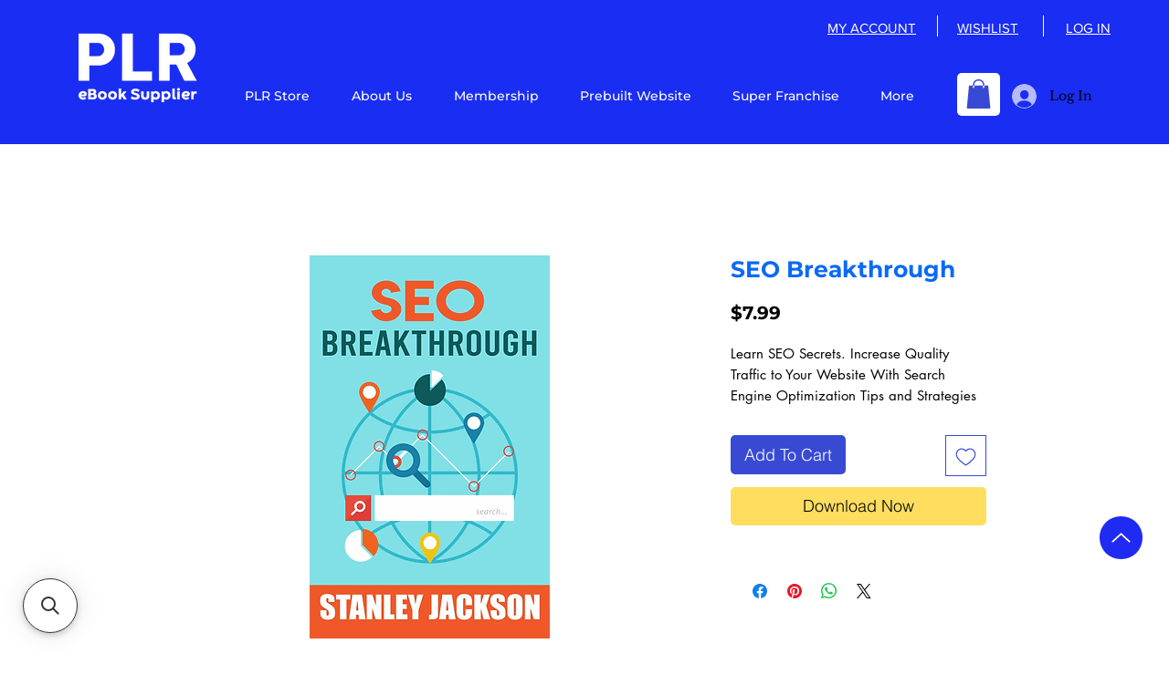

--- FILE ---
content_type: application/javascript; charset=utf-8
request_url: https://searchanise-ef84.kxcdn.com/preload_data.0a7S3L0f8t.js
body_size: 12710
content:
window.Searchanise.preloadedSuggestions=['free ebooks','digital marketing','weight loss','health and fitness','chat gpt','mental health','real estate','digital planner','make money online','digital products','affiliate marketing','free downloads','self development','personal finance','social media','free plr','digital marketing ebooks','health and wellness','cook book','credit repair','all about ai','make money','free ebooks on business and finance','childrens educational','passive income','how to','coloring book','free products','artificial intelligence','survival preparedness','marketing digital','self care','side hustle','business credit','online business','self love','childrens books','kids ebooks','canva template','digital planners','coloring books','graphic design','self improvement','skin care','vegan recipes','recipe book','fitness ebooks','travel guide','marketing strategy','dog training','vegan diet','free plr ebooks','beauty skincare','ai tools and','social media marketing','back pain','best sellers','gluten free','self help','learn english','personal development','ai for','canva templates','cook books','digital product','for kids','instagram marketing','healthy relationships','mental health book','free books','how to make','free ebook','forex trading','make money with plr','up relationship','make money chatgpt','digital dropshipping','tik tok','career plan','healing power of herbs','law of attraction','air bnb','child development','mens fashion','digital planners and journals','sin gluten','how to make money','instagram growth','crypto cryptocurrency','self confidence','ketogenic diet','making money','weight loss for women','home decor','real estate investing','day trading','content creation','nail art','vegan cook book','how to get rich with ai','social media manager','stock market','vendors list','womens fitness','mind body spirit','non profit','renda extra','email marketing','print on demand','real estate coaching','plr digital planners','start investing','keto diet','childrens education','essential oils','chat gpt prompts','work from home','healthy lifestyle','selling digital products','healthy food','make money with no money','home schooling','recipe cookbook','lead magnet','ebook template','digital art','templates and design','sales funnel','pinterest marketing','coaching and courses ebook','ai marketing','natural herbal','social media course','dating and relationship','breath work','time management','e book','ebook make money','emotional intelligence','hair care','spiritual self-discovery','facebook ads','ai prompts','wealth free','animal books','earn money','romance sexual','video marketing','digital marketing mrr','kids printables','heart break','tai chi','ebook food','anxiety and depression','addi tion','goal setting','making money online','basic survival skills','romance ebooks','dog ebook','organic gardening','women\'s health','plr template 100 instagram posts','house cleaning','kids stories','you tube','finance tracker','survival e book','how to make money online','health care','weight loss without exercise','audio ebooks','side hustle success','instagram booming sales','fitness content','content creation ebook','trading book','machine business','american history','best seller','modern facebook marketing','personal branding','video games','dog foods','digital journal','entrepreneurial mindset','us history','family tree','growth mindset','digital nomad','first time home buyer','save money','sell real estate','plant based','super food','mental healt','budget planners','traveling on a budget','free diabetes','sensual massage','become rich','financial planning','healthy living','money with chatgpt','tiktok marketing','intermittent fasting','vendor list','financial freedom','cold water','hot to sell','how to make time for a business as a mom','make a','sexual seduce','self defense','starting a business','start business','internet security','how star your business','tik tok growth','online business blueprint','detox your body for better health','train ai','agent ai','ai agent','ebook tiktok','kid art','reset program','keto ebooks','simply passive','health relationship','mental health free','motivational quotes','salad recipe','content creation ebook page','ice bath','appetizer recipes','sleep ebook','standard operating for','communicate like a leader','get rich','ad facebook','improve kid','gut health','affiliate marketing ebooks','overcoming anxiety','home safety','kid improve','how to grow tall','tic toc','starting aq business','beauty and fashion','how to start a business','date ideas','keto recipes','baby i can read','ai for entrepreneurs','google sheet budget','pet health','theme pages','business plan','foster kid','email templates','how to have you man back','healthier healthier','launch it','ebook money','men after','ai and automation','english learning','break up books','secrets of wealth','undated digital planners','digital marketing with master resell','dropshipping simplified','business finance','ebooks for kdp','crypto trading','meal plan','plr marketing guide','stay home mom','cookbook for','hair vendors list','passive income online','wine basics','wealth building','facebook marketing','supplier list','pet diet','life hacks','spiritual wellness','financial freedom plr bundle','amazon fba','weight loss for men','energy-healing crystals','plans to make a','autistic individuals','home & gardening','detox yourself','budget planner','self help ebooks','plant recipes','1000 chatgpt prompts','vegan book','finance ebook','better sales','stock marketing','free audiobooks','financial literacy','mom planner','google for profits','fashion design','women health','study guide','ad account','preserving food','small business','paleo diet','digital detox','camping and outdoors','better habits','how to make table','science fiction','skin glow','childrens picture','eating raw','ultimate branding course','affiliate marketing for beginners','travel planning','chatgpt prompts','sex education','health and beauty','como ganhar dinheiro','business finances','fan pages profits','healthy cookbook','life coach','carnivore diet','success foods','lose weight','done for you ebook guide or course','chicken coop','viral marketing secrets','health & wellness health focus','feed instagram','get fit','mental health ebook','manifestation guide','amazon income','ebooks to resell','belly fat','emergency preparedness','lead generation','ebook free','canva ebook','google ads','gardening in small spaces','joint health','free free','raw diet','baby book','social media marketing online marketing','heart health','beauty and skincare','summer gardening','free book','canva marketing','organ health','the body','cats ebook','ebook f','ebook email marketing','writing nonfiction books','meal prep','romance story','make money online video','sell digital products','let turn us','b2b sales','plr ebooks','anti aging','plr videos','self esteem','childrens books story','network marketing','book publishing','stan store','childrens bundle books','homestead guide','free ebooks on health','free pro','step by step','homeschool moms','methods research','self growth ebooks','free product','how to create coloring books','dog health','mandalas coloring','template canva','how to make passive income with airbnb plr ebook','empower yourself','digital products selling','easy recipes','keto weight loss','finance ebooks','health motivation','email marketing templates','diet an nutrition','starting a podcast','getting outdoors','inspirational quotes','business development','amazon kdp','healthy eating','podcast marketing','instagram guides','energy medicine','money online','self discovery','how to start a company','business strategy','grow tiktok','business coaching','massive paydays','christmas read','read aloud','social improvement','how to start an airbnb','landing page','cryptocurrency for canadians free beginner\'s','how to build a success','childrens book','offline marketing','animals books','home care','emergency prepper\'s','weight loss secrets','big butt','ebook bundle','vision board','done for you','children books','business automation','home diy','self discipline','kids level','website template','home design','single parenting','create passive income with your own digital products','pet care','how to become an influencer','plr love','amazon ebook','sex life','learn language','luxury lifestyle','smoothie recipes','brighter brain','google sheets','e books','dividend stocks','video courses','make money side','ebook kids free','how to write ebooks using chatgpt','mens fer','ebook ia','public speaking and','get your ex back','who sale','i will teach you to be','make money with','resell right planner','healthy recipe','healing ebooks','start a small business','development and productivity','habit tracker','self healing','how to manifest','dropshipping guide','investing for','digital me','with loss','diet & cooking','free plr e books','diabetes recipes','digital ads','ai money','free digital products to resale','study leading','self help books','coloring book children','vegan recipe','social media influencer','mrr ebooks','resell rights','event ebook','printable planners','list building','healthy recipes','low carb','make up','child anxiety','dogs are','nail tech','animal diet','positive mindset','mens fitness','children\'s education','disaster preparedness','re seller','eco friendly','17 fitness and weight loss','long relationship','right person','growing younger','credit card','video viral','invitation templates','audio book','master youtube mastery','youtube automation','virtual assistants','business intelligence','marketing content','women power','colorist heaven','build business credit','weight loss recipe','digital marketing for beginners','rich poor','positive thinking','social work','easy keto','personal growth','communication marriage','personal hygiene','adult story','natural health remedies','public speaking','how to save money','develop your financial iq','free product marketing','weight gain','stress management','make money with ai','kids books','relationship improvement','soap making','wall art','guia de','how to be a man','making money ebooks','healthy cooking','manifest at','web development','potty training','cooking recipes','your computer','bundle ebooks','developing emotional intelligence','marriage help','mini courses','speak like a leader','for dog','go viral','human resources','children activity book','animal book\'s','how to draw','food recipes','budget tracker','nature lover','options trading','how to build a company','etsy seo','free hair care','money making','cosmetic products','digital nomads','ai and product','women growth','starting over','the relationship','day journal','money success','fitness health workout','pet training','relationship ebooks','montessori journey','parenting plr','party games','instagram calendar','healthy snacks','weight loss for women after','the let them','plr guide','education kids activities','the prayer','manifestation book','health and productivity','digital skills','fulfillment by amazon','online marketer’s','life coach plr template 50 instagram posts stories','eye health','make money with tools','credit score','ebook on parenting','how to get rich quick','hand pain','valentines cards','ai business','money and success','long-lasting relationships','free e books','vegetarian diet','travel checklist','free video','bone broth','learning school','manage money','finance planner','how to create ebook','info architecture prompts','master resell rights','raw foods','solar power','first aid','the greatness within you','reading level','customer service','educators digital','story tells','full time','facebook ad','long distance','digital entrepreneurs','instagram motivational quotes','life guide','personal and growth','self confidence mastery','english professionals','free plr 2024','six pack abs','wired to succeed','plr digital','personal brand','journal making','info architecture','free recipes','sales funnels','move on','roadmap to riches 2024','mom planners','social media content','done for you digital products','easter scavenger','music learn','kids level 5','rich and poor','for muscular','light room','is la','event planning','plr para','how to lose weight','how to stop smoking','3d printing','hair business','travel with','animals food','new year','surefire diet','online money','competitive research','workout program','first selling','avoiding toxic','parenting challenges','the power of now','journal pages','content creator template','fitness books','raw foods diet','virtual assistant','easy kids','children\'s activity book','dragon ball','about french','work-life balance','plant based food','quick books','free from bad habits','roadmap to 2024','amazon affiliate','traffic optimization hacks ebook','treasure hunt','niche lifestyle','inner peace','nutrição treinamento','childrens story books','done-for-you pinterest','tomar decisões','plr articles','whatsapp for business','focus mastery','marketing and advertising','plr de','kids book','plr ebook romance','distance running','work remotely','body weight','something this way comes','research bible','how to write a book','fitness exercises','estratégias de marketing','dropshipping book','curso de','marketing strategies','information technology','millionaire theory','clean skin','keto diets','build wealth with the','war world 2','easy diet','african art','profit google','womens health','intelligence artificial','per and','bedtime story','skin healthy','sales page pack','power point','travel budget','10k in 90 days','with organizing','etsy listing','web designed','survival guide','guide to autism','herbal cures','profitable niches','vegan cooking','attitude is key','kid crafts','digital school planner','plr franchise','how to conquer','english for','best year','sleep optimization ebook','life shift','personal prayer guide','online income','free website','digital planner free','women books','market place','christmas ebooks','how to study','bible study planner','video courses free','the book stop','vegetarian cooking','ai video course','income by digital products','how things work','financial tracker','muscle building','recipe food','kids activity book\'s','55 health and ebook','how to market online','diy blends','identity designed process','para em','boss up','ai seo','2026 digital planner','women\'s fitness plr digital planner','ethical and products','ebook plr','the abundance mindset plr bundle','ebook resell','course language','plant base','ai hr tools','health wellness and self improvement','tools ai','crypto ebooks','life stories','education books','book for kid','health & fitness','language educational','diet guide','herbal books','new mom','printable crafts','business & productivity tools','google business','home repair','back to school','de anuncios','make money plr','30 day home work out plan','ai power tools and templates','financial mastermind','in design template','personal development and mindset','plr bundle','bulletproof motivation','picture book','hormonal balance for','weight loss journal','make her','search word','curso de inglês','introducing video','ebook affirmations of inner love','resell right','personal style','template bundle','end of life','ebook cooking','kindergarten genius','how to care for your teeth','template instagram','natural superfood supplements for muscle growth & recove','eating foods','whatsapp selling','in home health','journal canva','mindset pack','blood sugar','add planner','homeschooling guide','baking ebook','canva pro','social and relationship skills','new language','canva website','exercises for','mindset mastery','free ebook plr','ai digital','how to run ads','reduce stress','digital free','and work','panic attacks','100 recipe cook book','alpha man','easy modern','sustainability and living','fix and','hair styling','global for','in design','health ebook','content plan','children activity','cold call','walk to','color book','organic food','physical therapy','the romance','the business brains','water color','green living','legal ai','protein meals','ebooks calorie deficit','social media growth','how to find friends','make money with video marketing ai','branding course','social emotional learning','coloring book for','men\'s health','fitness program','holistic health','real estate agent','power mindset','master your mind','content calendar','finding your purpose','pet recipes','pet video','online courses','website templates','fantasy ebook','halloween fun','to lose weight','personal transformation','how to make with chatgpt','horse riding','tips to be successful','diarrhea and constipation','phone tips','free ebooks for','crypto curr','life insurance','take action','daily digital','plr ebook','better sleep','the online money making guide','art & creativity','starter templates','template post','home buying','diabetes type 2','instagram posts and stories','future of work','after we','bundle packs','health coach','health wellness','how to learn english','fat loss','homestead pl','going off the grid','marketing affiliate','como na','stop smoking','find your niche','child care','weight for man','youtube channel','on diabetes','dental hygiene','marketing our','joint pain','mom work home','extension techniques','real estate plr','men health','meal planning','children sleep','unshakeable confidence','powerful entrepreneur','mindful eating for','how to train your dog','self care course','free courses','entrepreneur mindset','stress relief','supply chain','get back ex','self love course','6 figure business','business starter','how to start a blog','digital wealth','online marketing','fire safety','sell business','screen time kids','tiktok mastery','business coach','de ganhar dinheiro','activity level 1','basic biology','passive income with plr rights','plr profit machine','voodoo magic','ai images','ganhar dinheiro','for seniors','dating ebooks','can adopt','glowing skincare','marketing school-plr','empower female','face weight loss','potty train','operating system','how to company','fitness journals','sustainable design','beauty coach','daily skin','instagram post','ganhe renda','quit your job','social media templates','butts and','massage therapy','child support','fun facts','juicing recipes','living green','business english','plr planners','writing for money','art work','perimenopausal and menopausal supplement','planners for','leg pain','receitas para','logo design','boss women','developing emotional','the secret','free health','healthy kids','saving money','weight loss plr','content writing course','trading basic','come well','kdp publishing','outer space','guitar chords','losing weight fast','super franchise','business funding','toxic people','strength training running','for cricut','city guide','phone kids','hair and clothing','money mindset','energy healing','fruits and vegetables','free audio','plr project','sales letter','video marketing courses','self publishing','theme page','an hung','motivation quotes','declutter ebook','digital transformation','digital planner students','holiday theme','smart money','how to find my niche','digital marketing courses','for kids learning','even video games','training dogs','coloring for','special needs','positive ebook','organic gardening freezing','manage menopause','relationship plr bundle','celiac disease','fast health','digital marketing course','plr website','dating for','life hack','simple dog training','manage personal','nutrition guide','off the grid','ai prompt','overcome burnout','home buyers','off grid','amazon influencer','organize your home','cap cut','make money selling digital products','how to write and sell a book','conflict resolution','online businesses','make money from air bnb','tiktok marketing made easy','instagram pages','event marketing','lose weight fast','how to grow','ancient knowledge','how to make money ebooks','resolving conflicts','ebooks for kids','seo marketing','fitness guide','advertising website for sale','free ebooks on pets','taking a risk','ai design','create your own','ways to make money online','for social media ebook','for health for healing for life','gratitude journal','build brand','quick meals','low carb recipe','healthy boundaries','trainer for','mindful eating','e for','evergreen gardening','ancient knowledge deep','weight loss tea','become a coach','plr digital planner 2023-2024 black productivity calendar','scavenger hunt','test bank','abundance mindset','conflict resolution in','mens diet','e commerce','how to market digital products','de la','high page content','detox guide','recipe ebooks','limiting beliefs','direct to','stress and heart','skincare products','como criar','como ser um','como vender na','weight loss women','how to make digital products','formation business','ai and productivity','dj world','brain reset','wood plan','cover letter','fitness planner','women’s health wellness plr','master rights resell','journal bundle','web design ebook','web design','recipes detox','prayer journal','a guide to to god','women\'s interest','self wellness','product management','product and ai','declutter checklist','digital homeschooling','brain fog','raising children','raising toddlers','health wealth mindfulness','book of','shift work','raising toddler','make side income','free pr','kid money','never find another me','internet sales machine','your career','ebook high protein recipes','protein recipes','high protein recipes','product inside your niche','course of how to start digital products','course of digital products','natural skincare','end of life planner','baby health','know your niche','life coaching','life coaching course','your brain ebook','diet muscle','for bulking','multi level marketing','food storage','your guide to vegan cooking','weight loss guide','rebrand plr','digital game','sales page template','sobre relacionamentos','kids foods','kids food','kids bedtime stories','great relationship','how to survive','shopify business','forever product','win at','beauty page an','anxiety relief','bible study planning','free eb','let them','education for dog','ebook dogs','the behavior','yearly planner','herbal healing','last longer','wall are','design colors','course reselling','course resell','start manifesting','manifesting abundance','reading log','reading lig','book review template','book review','hair hair','children\'s books about','plr digital marketing courses','plr digital marketing course','business cards','through thought','self care or','guide to','detox juice','detox healthy ebook','childrens art','romantic stories','health planner','ai art','the discipline','law books','from hobbies','get ex back','make money online passive income','freelancing ebook guide','freelancing ebook\'s','freelancing ebook','advanced digital marketing strategies','ai automation','reduce inflammation','de con','eyes on','manager system','online learning','easy tutorials with','guia ensinará','how to a','to browse','kids health','the step','how to start side hustle in','children\'s books','cognitive stimulate','brain gym','identity designed the process','neuroscience reports','think and','new mothers','social media template','diet recipes','organic skincare','modern affiliate','printable and journals','text call','for teens','for baby','boss mental','fitness courses','sobre la','e seus','website traffic','de para','for assignments','spiritual ebooks','self development ebooks','wellness & self-care','weight loss and fitness','small business bundle','ebook diet as','ai mastery','money advice','night life','ai tools free','ai tools','dog food','communication for self help','short selling','is healing after','empowerment and confidence','air and','ai tool','finance bundle','finance business','book master resell','top 5 selling digital products','top selling digital products','book keep','book cooking','beekeeping with','high value man','quick healthy recipes','texture art','seller checklist','hr al toolkit','free plr ebook','course in management','plr portu independência financeira','plr portuguese','vegan healthy cooking','best suits','declutter your','6 fitness guide','6 fit guide','kids reading','trending digital products','find the difference books','massage learning','free software','ebook healthy nutrition','secret media marketing','be successful','be success','kids emotions','health wellness and lifestyle','amazon fba success','security basics','stress and anxiety','suitable and living','guide to sell digital products','mastering sale funnel','beauty skincare and care','digital templates printables and planners','weight lose','with checklists','ia chatgpt','day caregiving','women in','add child','add childrens','sales page systeme.io','ai hustle','craft techniques','dream journal','the fast buck','around your children','y dinero','emotional healing','time sheets','psychology of','of money','ebook self help','business management','free planner','beauty plr','ultimate plr collection','ebook beauty','ebook on beauty','from fire to','ebook and guide','ai power tools','mother son','prompt ai','perfect wedding','ex back','make friends','make money using ai','homeschool planner template','starting your boutique','ebooks for children story','free ebook law of attraction','book for kids','counting book to','classic christmas','skincare plr','digital store','digital art and printables','digital art and designs','essential oil','monthly planner','fitness & wellness','e learn and','pest control','customer reviews','de anuncios para','spy book','balanced diet','gain muscle','ebooks on facebook and instagram ads guide','and event planner','fitness mindset','cpa marketing','parent teach','parent teaching kids','printable art','ai get','health & wellness','learning game','learning games','ai course','social media content marketing','superfood supplements','plant based recipes','words of for','words of','digital workout','nutritional guide','digital product nutrition guide','courses money','metal healt','ebook wealth','morning routine for a','morning routine for','worksheet sd','education curriculum','grade 2nd','grade 1st','the investor','the intelligence','gym plan','a agent','how to master self-discipline','how to manage stress','youtube ebook','ebook instagram','natural beauty','faith based','gym wearing','gym wear','menopause with','mastering digital products','worl break','how to create a product with ai','zero to','food & diet plr ebooks','5 habits to go from chaos to calm','one pot meal','ebook affirmations of love','cooking & recipes','e in','and wellness','workout planner','how to use chat gpt','video marketing training','airbnb guide','dark ebook','menopause symptoms','jewelry vendors','the silent','accountability and research','youtube ai','the ultimate survival','developing courage','secret wisdom','increase test','mindful meditation','cell phone','fulfilling sex life','stop reclaim','soul food','pain relief','lose your belly fat','eating fresh','trust in your','power up mindset','cooler energy','workout plan','comfort food','cooking for men','canva education','how to make a course','start a boutique','ai grants','add plan','manifestation planner','make with ai','in home health care','garden planner','achieve your goals','saving devices','ice maker','coloring books for children','influential freelancing','business finance tracker','online business for beginners','old money','mothers painful','home school','ai for business','child safety','high calorie food','self love rituals','bible study','guided journal','solar and installation','how to use ai for content creators','quite alcohol','eat more to','eat more','health and','how to drastically improve','sales books','spiritual sex','sex enhance','5 ways to build your email listeners','home maintenance','healing mental health','animal and pet','kids worksheet','morning routine','making soaps','digital marketing plr','eco-friendly living','sustainable living','skin care guide','note investing','sales skills','pack digital products','add as a','retail sales','trading powerful','build a website','that girl','affiliate marketing guide','val thor','free for kids','spiritual and wellness','and smartphones—any','diet cook','learn information','are alpha and in command','how to heal','mum books','master self-discipline','planner books','landing page templates','how to hair','food business','adobe in','your beliefs','chicken recipes','healthy chickens','technical marketing','i’m sales','why men','veg diet','the secret sauce','skin care planner','daily quotes','generate your etsy listings with chatgpt','the quiet mind','the silent mind','love cards','no alcohol','how to log out','template canva marketing digital','drop shipping','free relationships','budget for','functional fitness','no survival','clean energy','wellness ebook','health and vitamins','high-protein meal','business proposal','pull up','leadership courses','hand craft','paper craft','course online business','course online','super affiliate','writing prompts','how to get rich','ebooks weight loss','e book about how to start business','relationships bundle','coloring sheets','ebook on self growth and fitness','fitness tracker templates','affiliate program','ebook marketing','product development','so gs','videos for youtube','youtube short','bitcoin for profit','monthly budget planner','chatgpt plr bundle','market home','e de','financial books','ancient chinese','beginner most','belly s','service business','entrepreneurial mindset ebooks','happiness mantra','children mental health','digital bundle','free ebooks download','marketing with ai','sheet working','career goals','high performer','work book kids','education kids','nutrition & diet','home improvement','financial planners','beauty hair','how to grow with herbs','love ebook','love story ebook','love storybook','love page','forex market','learning ebook\'s','target audience','high ticket sales','virtual reality','atm business','gain weight','plr em video','project social','s o a p','como se tornar vendedor','finances tracker','legal and financial','grow your butt','marketing digital para','achieving success in the digital world','marketing f','subconscious belief','free mrr','boost followers','ebook about','meal plans','a for entrepreneurs','how to love','business templates','power bi','fitness tracker','side hustle planner','next level','fitness travel','keys to','canva coaching','customer tested','homes adv','marketing free','procure to','growing foods','modern instagram marketing','free audiobooks on health','add planners','joint painful','facebook free','solutions to financial','in demand','kid books','informed work','a add','herbal remedies','aposentadoria antecipada','fitness program ebook','cooking with herbs','reading practice','ai image','how to use ai to make money','digital kids','images weight loss','grow younger','mom guilt','effective marketing package','air traveling','financial education','home health','going vegan','travel fit','water treatment','email list','how to for college','of home work','women ebook','job ad','story telling','e financas','market strategy','travel hack','make money selling ebooks','quit smoking','yearly digital planners','fitness beginner','money free','de ganhar','bem estar','side h','financial health','instant spark','the now habit','grooming women','how to ask a','self confidence expert','social media content planner','buying and selling','boost immunity','plr hustle','health coaching','ebooks digital marketing','world living','make up stories','selling real estate','daily healthy','hearing loss','beginner intermittent fasting','paid traffic','plan marketing','couples communication','your breathing','videos digital','raising a child','joint health ebook','content marketing','kids learning','digital marketing beginners','urban survival','how to write business plan','easiest ways to make money online','maintaining healthy of','mother\'s day','period education','content planner','home remedies','marketing instagram','vida financeira','healthy hair','keys to life','power of visualization','pay per click','romance for women','seu homem','fire tips','sales funnel plr','female health','finance women','cleaning bundle','early children','fitness and food','low car','sat test','3d versions','plr money','fix relationships','hypnotic sales','recession business','home security','viral on tiktok','ego death','business culture','makeup use','standard operating','eat for abs','fitness challenge','rapid fat loss','six pack','ebooks on hygiene','cuidado pessoal','learning ebooks','kids educational','instagram grow','iniciando no','de sucesso','home fitness','transform you','fitness free','selling online','kids planner','healthy recipes to lose weight','recipe ebook','marketing digital steps','six figure','add in','help kids','african american unity','vitamin d','gpt ebooks','anti-aging secrets','start with clarity','healing fundamentals','daily tracker','generate artwork','modern twitter','plr sobre vida','financial model','how to get more followers','produto de','the internet marketers','free children','gold membership','the real estate','transition to vegan','company culture','keto diet the ultimate guide','keto videos','the manual','podcasts first','with 50 plr','self care bundle','create landing page','add course','sat prep','instagram hair','house plant','attraction law','varejista online','social media star','sales strategy','business improvement','hormonal health','livro de','maintaining healthy body','family help for home','free digital marketing','free digital download','diet high blood pressure','video course plr','license for free ebook','como fazer dinheiro','marketing images','premier pro','facebook copywriting','website builder','curriculum budget','e be estar','hot trends','early birds','inner healing','share market','trends in the market','digital marketing content','writing skills','click bank','bath and','sleep habit','hero\'s journey','seo videos','como fazer de','youtube authority','children’s book','fat loss diet','people please','children speech','next level instagram','marketing strategies to reach','manual self love','guide for models','living green ebook','european universities','s o a p note','digital marketing products','weight loss course','sketch books','how to make money selling ebooks','core and','sustainability and','tea to','pack with 50 plr','ui ux','beauty planner','for muscles','web store','lucid dreaming','google sheet','money making guide','finance for small businesses','making body','self worth','sexy asian','planning strategies','for men','ancient natural','real state','10 k in 90 days','bundle digital','end of the world','with yoga','journal plr','launching online business','how to run','digital planners journals','horse riding benefits','simple social media','credit repairing','seasonal fashion','automating business','fish in','text marketing website for sale','video course health','absolute yoga','plr digital planner 2024 rainbow productivity calendar','sex for','survival guides','video editing','video sales','online dating','child behavior','how to sell digital products','solid works','how to write love book','in older women','yoga secrets','colorful photos','home based training','anatomy and','plr digital planners...plus','short stories for children','activity books','printable fitness planner','passive profit','car audio','resell business','boost sales with tiktok','home workout','write and sell a book','get glowing skin','health and fitness free ebook','grow your business with','home repairs','plr influence','marketing warrior','kids books collection','power ebooks','co parent','how to text','deeper intimacy','using herbs','auto ajuda','live longer','star online business','sensitive digestive system','the ultimate vendors list','detox diets','children behavior','6 passive income','a distance','passive income with digital products','makeup content','email template','digital for educators','roadmap to riches','medical book','resale rights','body language','solar inverter','how to make money with','amazon affiliate marketing','healthy cook book','electricity grid','relationship free','goals that','fast melt','face put','social media copywriting','plr free','roadmap to riches 2.0','past life','renda passiva','boosting energy levels','how to build followers on your social media','10k month','affirmation cards canva','mastering sales','bible finance','protein recipe book','ai chat','how to social media ads','finding yourself','stay fit','survival food','mindset healthy','french origin','template planner','benefits you receive in fitness','designing on','depression affects','bedtime stories','transform your in 7 days','intelligence emotional','plr relationship','the power juices','the art of self care','control video','eat yourself thin','health mental','digital guide','problem solving','children’s education','high protein diet','fitness starter','self grow','mass gaining kickstart','bounce back','it security','leg stretches','fitness challenges','online marketing plr course','poor diet','child leader','criacao de com chatgpt','side hust','social media marketing for beginners','label ebooks','ignite happiness','look stronger','ebook relationship','lose fat','mom life','wild food','aging makeup','weight life','set boundaries','first-time homebuyers','iv therapy','road to financial freedom','beautiful summer','sign put','passive income with','digital legacy','lose weight without exercise','loss weight','short story','plr about','grand paydays','home inspection','theory ebooks','plr ebook bundle','10 superfoods for optimal brain health and performance','plr de math','screen printing','boost sales with facebook','cheat sheet','how to land a','how to start a podcast','diet pills','video mobile','email sequences','way to build a successful side hustle','achieve your','best year ever','master resell right','conscious mind','nomad digital','instagram templates','how to lose weight fastest','how to find a business partner','cozy books','digital product guide','life save','course on digital marketing free','sign out','beauty products','high value','chat gpt3','journal templates','be a man','planilha excel','the house of','quiet book','dating relationship coaching','tutorial series','digital for parents','next instagram','dinheiro estrategicamente','10 quality health','french culture','marketing for beginners','beauty business','the power of brand','m ok m','strength training','the healing','how to colors','motivation to stronger','coloring pages','your memory','for baking','course design','audio drama','the ketogenic diet','instagram page','healing from emotional','with preschool','money ebook','plr reports','herbal tea'];